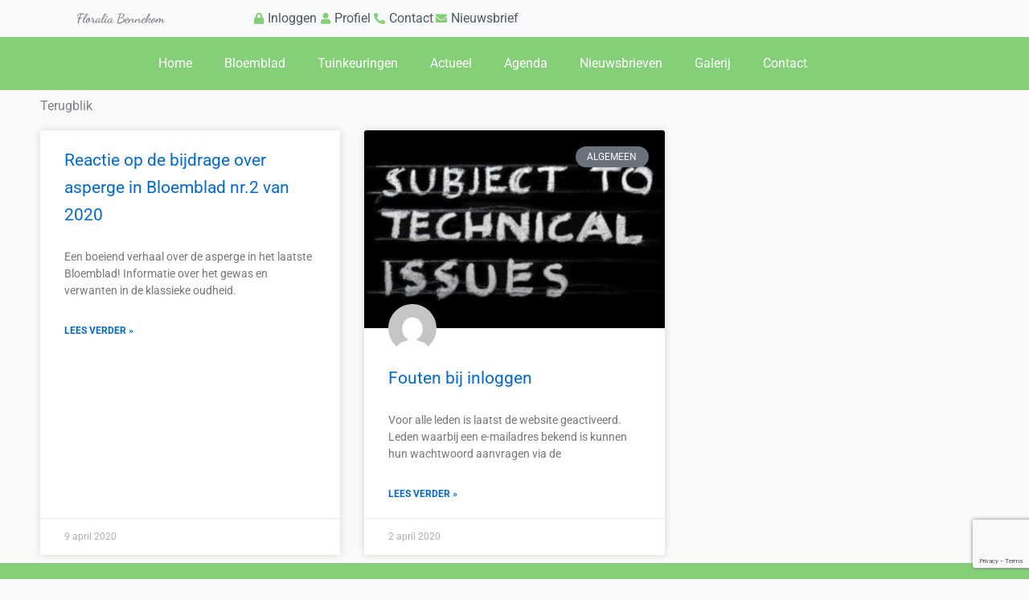

--- FILE ---
content_type: text/html; charset=utf-8
request_url: https://www.google.com/recaptcha/api2/anchor?ar=1&k=6LfxfvwpAAAAAHHPCNlxK1FpILLbCIP32xdHlwUL&co=aHR0cHM6Ly93d3cuZmxvcmFsaWEtYmVubmVrb20ubmw6NDQz&hl=en&v=PoyoqOPhxBO7pBk68S4YbpHZ&size=invisible&anchor-ms=20000&execute-ms=30000&cb=u4cmcutv9r2i
body_size: 48543
content:
<!DOCTYPE HTML><html dir="ltr" lang="en"><head><meta http-equiv="Content-Type" content="text/html; charset=UTF-8">
<meta http-equiv="X-UA-Compatible" content="IE=edge">
<title>reCAPTCHA</title>
<style type="text/css">
/* cyrillic-ext */
@font-face {
  font-family: 'Roboto';
  font-style: normal;
  font-weight: 400;
  font-stretch: 100%;
  src: url(//fonts.gstatic.com/s/roboto/v48/KFO7CnqEu92Fr1ME7kSn66aGLdTylUAMa3GUBHMdazTgWw.woff2) format('woff2');
  unicode-range: U+0460-052F, U+1C80-1C8A, U+20B4, U+2DE0-2DFF, U+A640-A69F, U+FE2E-FE2F;
}
/* cyrillic */
@font-face {
  font-family: 'Roboto';
  font-style: normal;
  font-weight: 400;
  font-stretch: 100%;
  src: url(//fonts.gstatic.com/s/roboto/v48/KFO7CnqEu92Fr1ME7kSn66aGLdTylUAMa3iUBHMdazTgWw.woff2) format('woff2');
  unicode-range: U+0301, U+0400-045F, U+0490-0491, U+04B0-04B1, U+2116;
}
/* greek-ext */
@font-face {
  font-family: 'Roboto';
  font-style: normal;
  font-weight: 400;
  font-stretch: 100%;
  src: url(//fonts.gstatic.com/s/roboto/v48/KFO7CnqEu92Fr1ME7kSn66aGLdTylUAMa3CUBHMdazTgWw.woff2) format('woff2');
  unicode-range: U+1F00-1FFF;
}
/* greek */
@font-face {
  font-family: 'Roboto';
  font-style: normal;
  font-weight: 400;
  font-stretch: 100%;
  src: url(//fonts.gstatic.com/s/roboto/v48/KFO7CnqEu92Fr1ME7kSn66aGLdTylUAMa3-UBHMdazTgWw.woff2) format('woff2');
  unicode-range: U+0370-0377, U+037A-037F, U+0384-038A, U+038C, U+038E-03A1, U+03A3-03FF;
}
/* math */
@font-face {
  font-family: 'Roboto';
  font-style: normal;
  font-weight: 400;
  font-stretch: 100%;
  src: url(//fonts.gstatic.com/s/roboto/v48/KFO7CnqEu92Fr1ME7kSn66aGLdTylUAMawCUBHMdazTgWw.woff2) format('woff2');
  unicode-range: U+0302-0303, U+0305, U+0307-0308, U+0310, U+0312, U+0315, U+031A, U+0326-0327, U+032C, U+032F-0330, U+0332-0333, U+0338, U+033A, U+0346, U+034D, U+0391-03A1, U+03A3-03A9, U+03B1-03C9, U+03D1, U+03D5-03D6, U+03F0-03F1, U+03F4-03F5, U+2016-2017, U+2034-2038, U+203C, U+2040, U+2043, U+2047, U+2050, U+2057, U+205F, U+2070-2071, U+2074-208E, U+2090-209C, U+20D0-20DC, U+20E1, U+20E5-20EF, U+2100-2112, U+2114-2115, U+2117-2121, U+2123-214F, U+2190, U+2192, U+2194-21AE, U+21B0-21E5, U+21F1-21F2, U+21F4-2211, U+2213-2214, U+2216-22FF, U+2308-230B, U+2310, U+2319, U+231C-2321, U+2336-237A, U+237C, U+2395, U+239B-23B7, U+23D0, U+23DC-23E1, U+2474-2475, U+25AF, U+25B3, U+25B7, U+25BD, U+25C1, U+25CA, U+25CC, U+25FB, U+266D-266F, U+27C0-27FF, U+2900-2AFF, U+2B0E-2B11, U+2B30-2B4C, U+2BFE, U+3030, U+FF5B, U+FF5D, U+1D400-1D7FF, U+1EE00-1EEFF;
}
/* symbols */
@font-face {
  font-family: 'Roboto';
  font-style: normal;
  font-weight: 400;
  font-stretch: 100%;
  src: url(//fonts.gstatic.com/s/roboto/v48/KFO7CnqEu92Fr1ME7kSn66aGLdTylUAMaxKUBHMdazTgWw.woff2) format('woff2');
  unicode-range: U+0001-000C, U+000E-001F, U+007F-009F, U+20DD-20E0, U+20E2-20E4, U+2150-218F, U+2190, U+2192, U+2194-2199, U+21AF, U+21E6-21F0, U+21F3, U+2218-2219, U+2299, U+22C4-22C6, U+2300-243F, U+2440-244A, U+2460-24FF, U+25A0-27BF, U+2800-28FF, U+2921-2922, U+2981, U+29BF, U+29EB, U+2B00-2BFF, U+4DC0-4DFF, U+FFF9-FFFB, U+10140-1018E, U+10190-1019C, U+101A0, U+101D0-101FD, U+102E0-102FB, U+10E60-10E7E, U+1D2C0-1D2D3, U+1D2E0-1D37F, U+1F000-1F0FF, U+1F100-1F1AD, U+1F1E6-1F1FF, U+1F30D-1F30F, U+1F315, U+1F31C, U+1F31E, U+1F320-1F32C, U+1F336, U+1F378, U+1F37D, U+1F382, U+1F393-1F39F, U+1F3A7-1F3A8, U+1F3AC-1F3AF, U+1F3C2, U+1F3C4-1F3C6, U+1F3CA-1F3CE, U+1F3D4-1F3E0, U+1F3ED, U+1F3F1-1F3F3, U+1F3F5-1F3F7, U+1F408, U+1F415, U+1F41F, U+1F426, U+1F43F, U+1F441-1F442, U+1F444, U+1F446-1F449, U+1F44C-1F44E, U+1F453, U+1F46A, U+1F47D, U+1F4A3, U+1F4B0, U+1F4B3, U+1F4B9, U+1F4BB, U+1F4BF, U+1F4C8-1F4CB, U+1F4D6, U+1F4DA, U+1F4DF, U+1F4E3-1F4E6, U+1F4EA-1F4ED, U+1F4F7, U+1F4F9-1F4FB, U+1F4FD-1F4FE, U+1F503, U+1F507-1F50B, U+1F50D, U+1F512-1F513, U+1F53E-1F54A, U+1F54F-1F5FA, U+1F610, U+1F650-1F67F, U+1F687, U+1F68D, U+1F691, U+1F694, U+1F698, U+1F6AD, U+1F6B2, U+1F6B9-1F6BA, U+1F6BC, U+1F6C6-1F6CF, U+1F6D3-1F6D7, U+1F6E0-1F6EA, U+1F6F0-1F6F3, U+1F6F7-1F6FC, U+1F700-1F7FF, U+1F800-1F80B, U+1F810-1F847, U+1F850-1F859, U+1F860-1F887, U+1F890-1F8AD, U+1F8B0-1F8BB, U+1F8C0-1F8C1, U+1F900-1F90B, U+1F93B, U+1F946, U+1F984, U+1F996, U+1F9E9, U+1FA00-1FA6F, U+1FA70-1FA7C, U+1FA80-1FA89, U+1FA8F-1FAC6, U+1FACE-1FADC, U+1FADF-1FAE9, U+1FAF0-1FAF8, U+1FB00-1FBFF;
}
/* vietnamese */
@font-face {
  font-family: 'Roboto';
  font-style: normal;
  font-weight: 400;
  font-stretch: 100%;
  src: url(//fonts.gstatic.com/s/roboto/v48/KFO7CnqEu92Fr1ME7kSn66aGLdTylUAMa3OUBHMdazTgWw.woff2) format('woff2');
  unicode-range: U+0102-0103, U+0110-0111, U+0128-0129, U+0168-0169, U+01A0-01A1, U+01AF-01B0, U+0300-0301, U+0303-0304, U+0308-0309, U+0323, U+0329, U+1EA0-1EF9, U+20AB;
}
/* latin-ext */
@font-face {
  font-family: 'Roboto';
  font-style: normal;
  font-weight: 400;
  font-stretch: 100%;
  src: url(//fonts.gstatic.com/s/roboto/v48/KFO7CnqEu92Fr1ME7kSn66aGLdTylUAMa3KUBHMdazTgWw.woff2) format('woff2');
  unicode-range: U+0100-02BA, U+02BD-02C5, U+02C7-02CC, U+02CE-02D7, U+02DD-02FF, U+0304, U+0308, U+0329, U+1D00-1DBF, U+1E00-1E9F, U+1EF2-1EFF, U+2020, U+20A0-20AB, U+20AD-20C0, U+2113, U+2C60-2C7F, U+A720-A7FF;
}
/* latin */
@font-face {
  font-family: 'Roboto';
  font-style: normal;
  font-weight: 400;
  font-stretch: 100%;
  src: url(//fonts.gstatic.com/s/roboto/v48/KFO7CnqEu92Fr1ME7kSn66aGLdTylUAMa3yUBHMdazQ.woff2) format('woff2');
  unicode-range: U+0000-00FF, U+0131, U+0152-0153, U+02BB-02BC, U+02C6, U+02DA, U+02DC, U+0304, U+0308, U+0329, U+2000-206F, U+20AC, U+2122, U+2191, U+2193, U+2212, U+2215, U+FEFF, U+FFFD;
}
/* cyrillic-ext */
@font-face {
  font-family: 'Roboto';
  font-style: normal;
  font-weight: 500;
  font-stretch: 100%;
  src: url(//fonts.gstatic.com/s/roboto/v48/KFO7CnqEu92Fr1ME7kSn66aGLdTylUAMa3GUBHMdazTgWw.woff2) format('woff2');
  unicode-range: U+0460-052F, U+1C80-1C8A, U+20B4, U+2DE0-2DFF, U+A640-A69F, U+FE2E-FE2F;
}
/* cyrillic */
@font-face {
  font-family: 'Roboto';
  font-style: normal;
  font-weight: 500;
  font-stretch: 100%;
  src: url(//fonts.gstatic.com/s/roboto/v48/KFO7CnqEu92Fr1ME7kSn66aGLdTylUAMa3iUBHMdazTgWw.woff2) format('woff2');
  unicode-range: U+0301, U+0400-045F, U+0490-0491, U+04B0-04B1, U+2116;
}
/* greek-ext */
@font-face {
  font-family: 'Roboto';
  font-style: normal;
  font-weight: 500;
  font-stretch: 100%;
  src: url(//fonts.gstatic.com/s/roboto/v48/KFO7CnqEu92Fr1ME7kSn66aGLdTylUAMa3CUBHMdazTgWw.woff2) format('woff2');
  unicode-range: U+1F00-1FFF;
}
/* greek */
@font-face {
  font-family: 'Roboto';
  font-style: normal;
  font-weight: 500;
  font-stretch: 100%;
  src: url(//fonts.gstatic.com/s/roboto/v48/KFO7CnqEu92Fr1ME7kSn66aGLdTylUAMa3-UBHMdazTgWw.woff2) format('woff2');
  unicode-range: U+0370-0377, U+037A-037F, U+0384-038A, U+038C, U+038E-03A1, U+03A3-03FF;
}
/* math */
@font-face {
  font-family: 'Roboto';
  font-style: normal;
  font-weight: 500;
  font-stretch: 100%;
  src: url(//fonts.gstatic.com/s/roboto/v48/KFO7CnqEu92Fr1ME7kSn66aGLdTylUAMawCUBHMdazTgWw.woff2) format('woff2');
  unicode-range: U+0302-0303, U+0305, U+0307-0308, U+0310, U+0312, U+0315, U+031A, U+0326-0327, U+032C, U+032F-0330, U+0332-0333, U+0338, U+033A, U+0346, U+034D, U+0391-03A1, U+03A3-03A9, U+03B1-03C9, U+03D1, U+03D5-03D6, U+03F0-03F1, U+03F4-03F5, U+2016-2017, U+2034-2038, U+203C, U+2040, U+2043, U+2047, U+2050, U+2057, U+205F, U+2070-2071, U+2074-208E, U+2090-209C, U+20D0-20DC, U+20E1, U+20E5-20EF, U+2100-2112, U+2114-2115, U+2117-2121, U+2123-214F, U+2190, U+2192, U+2194-21AE, U+21B0-21E5, U+21F1-21F2, U+21F4-2211, U+2213-2214, U+2216-22FF, U+2308-230B, U+2310, U+2319, U+231C-2321, U+2336-237A, U+237C, U+2395, U+239B-23B7, U+23D0, U+23DC-23E1, U+2474-2475, U+25AF, U+25B3, U+25B7, U+25BD, U+25C1, U+25CA, U+25CC, U+25FB, U+266D-266F, U+27C0-27FF, U+2900-2AFF, U+2B0E-2B11, U+2B30-2B4C, U+2BFE, U+3030, U+FF5B, U+FF5D, U+1D400-1D7FF, U+1EE00-1EEFF;
}
/* symbols */
@font-face {
  font-family: 'Roboto';
  font-style: normal;
  font-weight: 500;
  font-stretch: 100%;
  src: url(//fonts.gstatic.com/s/roboto/v48/KFO7CnqEu92Fr1ME7kSn66aGLdTylUAMaxKUBHMdazTgWw.woff2) format('woff2');
  unicode-range: U+0001-000C, U+000E-001F, U+007F-009F, U+20DD-20E0, U+20E2-20E4, U+2150-218F, U+2190, U+2192, U+2194-2199, U+21AF, U+21E6-21F0, U+21F3, U+2218-2219, U+2299, U+22C4-22C6, U+2300-243F, U+2440-244A, U+2460-24FF, U+25A0-27BF, U+2800-28FF, U+2921-2922, U+2981, U+29BF, U+29EB, U+2B00-2BFF, U+4DC0-4DFF, U+FFF9-FFFB, U+10140-1018E, U+10190-1019C, U+101A0, U+101D0-101FD, U+102E0-102FB, U+10E60-10E7E, U+1D2C0-1D2D3, U+1D2E0-1D37F, U+1F000-1F0FF, U+1F100-1F1AD, U+1F1E6-1F1FF, U+1F30D-1F30F, U+1F315, U+1F31C, U+1F31E, U+1F320-1F32C, U+1F336, U+1F378, U+1F37D, U+1F382, U+1F393-1F39F, U+1F3A7-1F3A8, U+1F3AC-1F3AF, U+1F3C2, U+1F3C4-1F3C6, U+1F3CA-1F3CE, U+1F3D4-1F3E0, U+1F3ED, U+1F3F1-1F3F3, U+1F3F5-1F3F7, U+1F408, U+1F415, U+1F41F, U+1F426, U+1F43F, U+1F441-1F442, U+1F444, U+1F446-1F449, U+1F44C-1F44E, U+1F453, U+1F46A, U+1F47D, U+1F4A3, U+1F4B0, U+1F4B3, U+1F4B9, U+1F4BB, U+1F4BF, U+1F4C8-1F4CB, U+1F4D6, U+1F4DA, U+1F4DF, U+1F4E3-1F4E6, U+1F4EA-1F4ED, U+1F4F7, U+1F4F9-1F4FB, U+1F4FD-1F4FE, U+1F503, U+1F507-1F50B, U+1F50D, U+1F512-1F513, U+1F53E-1F54A, U+1F54F-1F5FA, U+1F610, U+1F650-1F67F, U+1F687, U+1F68D, U+1F691, U+1F694, U+1F698, U+1F6AD, U+1F6B2, U+1F6B9-1F6BA, U+1F6BC, U+1F6C6-1F6CF, U+1F6D3-1F6D7, U+1F6E0-1F6EA, U+1F6F0-1F6F3, U+1F6F7-1F6FC, U+1F700-1F7FF, U+1F800-1F80B, U+1F810-1F847, U+1F850-1F859, U+1F860-1F887, U+1F890-1F8AD, U+1F8B0-1F8BB, U+1F8C0-1F8C1, U+1F900-1F90B, U+1F93B, U+1F946, U+1F984, U+1F996, U+1F9E9, U+1FA00-1FA6F, U+1FA70-1FA7C, U+1FA80-1FA89, U+1FA8F-1FAC6, U+1FACE-1FADC, U+1FADF-1FAE9, U+1FAF0-1FAF8, U+1FB00-1FBFF;
}
/* vietnamese */
@font-face {
  font-family: 'Roboto';
  font-style: normal;
  font-weight: 500;
  font-stretch: 100%;
  src: url(//fonts.gstatic.com/s/roboto/v48/KFO7CnqEu92Fr1ME7kSn66aGLdTylUAMa3OUBHMdazTgWw.woff2) format('woff2');
  unicode-range: U+0102-0103, U+0110-0111, U+0128-0129, U+0168-0169, U+01A0-01A1, U+01AF-01B0, U+0300-0301, U+0303-0304, U+0308-0309, U+0323, U+0329, U+1EA0-1EF9, U+20AB;
}
/* latin-ext */
@font-face {
  font-family: 'Roboto';
  font-style: normal;
  font-weight: 500;
  font-stretch: 100%;
  src: url(//fonts.gstatic.com/s/roboto/v48/KFO7CnqEu92Fr1ME7kSn66aGLdTylUAMa3KUBHMdazTgWw.woff2) format('woff2');
  unicode-range: U+0100-02BA, U+02BD-02C5, U+02C7-02CC, U+02CE-02D7, U+02DD-02FF, U+0304, U+0308, U+0329, U+1D00-1DBF, U+1E00-1E9F, U+1EF2-1EFF, U+2020, U+20A0-20AB, U+20AD-20C0, U+2113, U+2C60-2C7F, U+A720-A7FF;
}
/* latin */
@font-face {
  font-family: 'Roboto';
  font-style: normal;
  font-weight: 500;
  font-stretch: 100%;
  src: url(//fonts.gstatic.com/s/roboto/v48/KFO7CnqEu92Fr1ME7kSn66aGLdTylUAMa3yUBHMdazQ.woff2) format('woff2');
  unicode-range: U+0000-00FF, U+0131, U+0152-0153, U+02BB-02BC, U+02C6, U+02DA, U+02DC, U+0304, U+0308, U+0329, U+2000-206F, U+20AC, U+2122, U+2191, U+2193, U+2212, U+2215, U+FEFF, U+FFFD;
}
/* cyrillic-ext */
@font-face {
  font-family: 'Roboto';
  font-style: normal;
  font-weight: 900;
  font-stretch: 100%;
  src: url(//fonts.gstatic.com/s/roboto/v48/KFO7CnqEu92Fr1ME7kSn66aGLdTylUAMa3GUBHMdazTgWw.woff2) format('woff2');
  unicode-range: U+0460-052F, U+1C80-1C8A, U+20B4, U+2DE0-2DFF, U+A640-A69F, U+FE2E-FE2F;
}
/* cyrillic */
@font-face {
  font-family: 'Roboto';
  font-style: normal;
  font-weight: 900;
  font-stretch: 100%;
  src: url(//fonts.gstatic.com/s/roboto/v48/KFO7CnqEu92Fr1ME7kSn66aGLdTylUAMa3iUBHMdazTgWw.woff2) format('woff2');
  unicode-range: U+0301, U+0400-045F, U+0490-0491, U+04B0-04B1, U+2116;
}
/* greek-ext */
@font-face {
  font-family: 'Roboto';
  font-style: normal;
  font-weight: 900;
  font-stretch: 100%;
  src: url(//fonts.gstatic.com/s/roboto/v48/KFO7CnqEu92Fr1ME7kSn66aGLdTylUAMa3CUBHMdazTgWw.woff2) format('woff2');
  unicode-range: U+1F00-1FFF;
}
/* greek */
@font-face {
  font-family: 'Roboto';
  font-style: normal;
  font-weight: 900;
  font-stretch: 100%;
  src: url(//fonts.gstatic.com/s/roboto/v48/KFO7CnqEu92Fr1ME7kSn66aGLdTylUAMa3-UBHMdazTgWw.woff2) format('woff2');
  unicode-range: U+0370-0377, U+037A-037F, U+0384-038A, U+038C, U+038E-03A1, U+03A3-03FF;
}
/* math */
@font-face {
  font-family: 'Roboto';
  font-style: normal;
  font-weight: 900;
  font-stretch: 100%;
  src: url(//fonts.gstatic.com/s/roboto/v48/KFO7CnqEu92Fr1ME7kSn66aGLdTylUAMawCUBHMdazTgWw.woff2) format('woff2');
  unicode-range: U+0302-0303, U+0305, U+0307-0308, U+0310, U+0312, U+0315, U+031A, U+0326-0327, U+032C, U+032F-0330, U+0332-0333, U+0338, U+033A, U+0346, U+034D, U+0391-03A1, U+03A3-03A9, U+03B1-03C9, U+03D1, U+03D5-03D6, U+03F0-03F1, U+03F4-03F5, U+2016-2017, U+2034-2038, U+203C, U+2040, U+2043, U+2047, U+2050, U+2057, U+205F, U+2070-2071, U+2074-208E, U+2090-209C, U+20D0-20DC, U+20E1, U+20E5-20EF, U+2100-2112, U+2114-2115, U+2117-2121, U+2123-214F, U+2190, U+2192, U+2194-21AE, U+21B0-21E5, U+21F1-21F2, U+21F4-2211, U+2213-2214, U+2216-22FF, U+2308-230B, U+2310, U+2319, U+231C-2321, U+2336-237A, U+237C, U+2395, U+239B-23B7, U+23D0, U+23DC-23E1, U+2474-2475, U+25AF, U+25B3, U+25B7, U+25BD, U+25C1, U+25CA, U+25CC, U+25FB, U+266D-266F, U+27C0-27FF, U+2900-2AFF, U+2B0E-2B11, U+2B30-2B4C, U+2BFE, U+3030, U+FF5B, U+FF5D, U+1D400-1D7FF, U+1EE00-1EEFF;
}
/* symbols */
@font-face {
  font-family: 'Roboto';
  font-style: normal;
  font-weight: 900;
  font-stretch: 100%;
  src: url(//fonts.gstatic.com/s/roboto/v48/KFO7CnqEu92Fr1ME7kSn66aGLdTylUAMaxKUBHMdazTgWw.woff2) format('woff2');
  unicode-range: U+0001-000C, U+000E-001F, U+007F-009F, U+20DD-20E0, U+20E2-20E4, U+2150-218F, U+2190, U+2192, U+2194-2199, U+21AF, U+21E6-21F0, U+21F3, U+2218-2219, U+2299, U+22C4-22C6, U+2300-243F, U+2440-244A, U+2460-24FF, U+25A0-27BF, U+2800-28FF, U+2921-2922, U+2981, U+29BF, U+29EB, U+2B00-2BFF, U+4DC0-4DFF, U+FFF9-FFFB, U+10140-1018E, U+10190-1019C, U+101A0, U+101D0-101FD, U+102E0-102FB, U+10E60-10E7E, U+1D2C0-1D2D3, U+1D2E0-1D37F, U+1F000-1F0FF, U+1F100-1F1AD, U+1F1E6-1F1FF, U+1F30D-1F30F, U+1F315, U+1F31C, U+1F31E, U+1F320-1F32C, U+1F336, U+1F378, U+1F37D, U+1F382, U+1F393-1F39F, U+1F3A7-1F3A8, U+1F3AC-1F3AF, U+1F3C2, U+1F3C4-1F3C6, U+1F3CA-1F3CE, U+1F3D4-1F3E0, U+1F3ED, U+1F3F1-1F3F3, U+1F3F5-1F3F7, U+1F408, U+1F415, U+1F41F, U+1F426, U+1F43F, U+1F441-1F442, U+1F444, U+1F446-1F449, U+1F44C-1F44E, U+1F453, U+1F46A, U+1F47D, U+1F4A3, U+1F4B0, U+1F4B3, U+1F4B9, U+1F4BB, U+1F4BF, U+1F4C8-1F4CB, U+1F4D6, U+1F4DA, U+1F4DF, U+1F4E3-1F4E6, U+1F4EA-1F4ED, U+1F4F7, U+1F4F9-1F4FB, U+1F4FD-1F4FE, U+1F503, U+1F507-1F50B, U+1F50D, U+1F512-1F513, U+1F53E-1F54A, U+1F54F-1F5FA, U+1F610, U+1F650-1F67F, U+1F687, U+1F68D, U+1F691, U+1F694, U+1F698, U+1F6AD, U+1F6B2, U+1F6B9-1F6BA, U+1F6BC, U+1F6C6-1F6CF, U+1F6D3-1F6D7, U+1F6E0-1F6EA, U+1F6F0-1F6F3, U+1F6F7-1F6FC, U+1F700-1F7FF, U+1F800-1F80B, U+1F810-1F847, U+1F850-1F859, U+1F860-1F887, U+1F890-1F8AD, U+1F8B0-1F8BB, U+1F8C0-1F8C1, U+1F900-1F90B, U+1F93B, U+1F946, U+1F984, U+1F996, U+1F9E9, U+1FA00-1FA6F, U+1FA70-1FA7C, U+1FA80-1FA89, U+1FA8F-1FAC6, U+1FACE-1FADC, U+1FADF-1FAE9, U+1FAF0-1FAF8, U+1FB00-1FBFF;
}
/* vietnamese */
@font-face {
  font-family: 'Roboto';
  font-style: normal;
  font-weight: 900;
  font-stretch: 100%;
  src: url(//fonts.gstatic.com/s/roboto/v48/KFO7CnqEu92Fr1ME7kSn66aGLdTylUAMa3OUBHMdazTgWw.woff2) format('woff2');
  unicode-range: U+0102-0103, U+0110-0111, U+0128-0129, U+0168-0169, U+01A0-01A1, U+01AF-01B0, U+0300-0301, U+0303-0304, U+0308-0309, U+0323, U+0329, U+1EA0-1EF9, U+20AB;
}
/* latin-ext */
@font-face {
  font-family: 'Roboto';
  font-style: normal;
  font-weight: 900;
  font-stretch: 100%;
  src: url(//fonts.gstatic.com/s/roboto/v48/KFO7CnqEu92Fr1ME7kSn66aGLdTylUAMa3KUBHMdazTgWw.woff2) format('woff2');
  unicode-range: U+0100-02BA, U+02BD-02C5, U+02C7-02CC, U+02CE-02D7, U+02DD-02FF, U+0304, U+0308, U+0329, U+1D00-1DBF, U+1E00-1E9F, U+1EF2-1EFF, U+2020, U+20A0-20AB, U+20AD-20C0, U+2113, U+2C60-2C7F, U+A720-A7FF;
}
/* latin */
@font-face {
  font-family: 'Roboto';
  font-style: normal;
  font-weight: 900;
  font-stretch: 100%;
  src: url(//fonts.gstatic.com/s/roboto/v48/KFO7CnqEu92Fr1ME7kSn66aGLdTylUAMa3yUBHMdazQ.woff2) format('woff2');
  unicode-range: U+0000-00FF, U+0131, U+0152-0153, U+02BB-02BC, U+02C6, U+02DA, U+02DC, U+0304, U+0308, U+0329, U+2000-206F, U+20AC, U+2122, U+2191, U+2193, U+2212, U+2215, U+FEFF, U+FFFD;
}

</style>
<link rel="stylesheet" type="text/css" href="https://www.gstatic.com/recaptcha/releases/PoyoqOPhxBO7pBk68S4YbpHZ/styles__ltr.css">
<script nonce="LqfqqKed_kwwXGvcULUFMA" type="text/javascript">window['__recaptcha_api'] = 'https://www.google.com/recaptcha/api2/';</script>
<script type="text/javascript" src="https://www.gstatic.com/recaptcha/releases/PoyoqOPhxBO7pBk68S4YbpHZ/recaptcha__en.js" nonce="LqfqqKed_kwwXGvcULUFMA">
      
    </script></head>
<body><div id="rc-anchor-alert" class="rc-anchor-alert"></div>
<input type="hidden" id="recaptcha-token" value="[base64]">
<script type="text/javascript" nonce="LqfqqKed_kwwXGvcULUFMA">
      recaptcha.anchor.Main.init("[\x22ainput\x22,[\x22bgdata\x22,\x22\x22,\[base64]/[base64]/[base64]/ZyhXLGgpOnEoW04sMjEsbF0sVywwKSxoKSxmYWxzZSxmYWxzZSl9Y2F0Y2goayl7RygzNTgsVyk/[base64]/[base64]/[base64]/[base64]/[base64]/[base64]/[base64]/bmV3IEJbT10oRFswXSk6dz09Mj9uZXcgQltPXShEWzBdLERbMV0pOnc9PTM/bmV3IEJbT10oRFswXSxEWzFdLERbMl0pOnc9PTQ/[base64]/[base64]/[base64]/[base64]/[base64]\\u003d\x22,\[base64]\\u003d\x22,\[base64]/Dt8Ouw4TDp8Kpw67DjjkLO0kwO8OvYSDDjjDCnmEaQlAbaMOCw5XDtMKTY8K+w4ULE8KVPcKZwqAjwqslfMKBw7wewp7CrFEGQXMpwpXCrXzDn8KAJXjCl8KUwqE5wq/CuR/[base64]/DhQhqL0jCnW/[base64]/[base64]/SsKkwqLCssOmwoNCccOcJWwgwp/CtxNvQsKDwprCtkkKZBhZw5/DmMO1OcOtw5HClyhKAsKEG1XCvGDCjHYyw580PcOddMONw4rCvRTDq1E3PMOXwoxGfsKvw7zDm8K6wphLEzITwoTCpsOicQ5TEwbDlD9FVMOwR8K0EQx4w4zDhS/DgcK6fcK2UsKTKsOXe8ONJsOxwpcTwqRTFijDuFQyHl/DoBPDqzQJwqEeKR9oByFVFCHCiMK/UsOPGsKdw5TDlCDCpirCr8OZwpjDgVlyw6LCqsOJw6gGD8KuZsO7woXCo3bCk0rCiwcbUsKdWGPDkThJNcKZw5s7w7Z4ScK6UAItw5jCkTY0bzI2w7XDs8K0OxrCicOJw57DvcO4w68NLVRFwq/CuMKww7ECIcKRw4rDtMKFD8KLw6vCpcK1wqHDqxAAHcKbwodCw5ZNYcKAwoPCv8OVOSDCqsKUSyvCqMOwIDzCtcOjwqPClm/Cpz7DqsOEw55fw7nCmsKpC2/[base64]/CtDtDw57Cg0rDlGzDphBdw5YBw7/DnzxKdVDDvm7DgsKvw5tZwqBjRsOtwpLDuWbDvsOPwolWw5fDjsO8w5PCnzjDkMKGw78AUMK7RwXClsOkw4lRbWVew6YLYcOgwqjCnlDDk8OUw6XCtB7CksOqUXnDi1bClhTCmTZAEsK5acKVYMKib8K1w7NCd8KcTmVhwoJ/HcKOw7bDmz86M1luX1c0w6LDrsKTw5cUTsOFFT02TzBQcsKXI31hBBRrMCdVwqEbRcOaw4kgwovCpMO7wppQXQJwPsKjw6Z1wojDpMOAe8OQe8Orw5/[base64]/DuiTDvEjDozPDs2I2wrbCksK8eMKvwqNgwrl/wp3Dv8KtF1YKJCVHwrXDssKsw64DwrDCgWrCvTULAhnCocOZaEPDscK9Px/[base64]/DgGQnwo/Ds8OrwqBSwoDDq8OAw64kS8OkwqTDpiUHTsKXHsOGOSc/w79WVRjDl8KWWsKRw7cvTcOQaGHCkhPCs8Ojwr/DgsKcwoMpe8K3bMKlwpPDrcKbw7Jjw73CuBjCrcO+woQtSBZwPx46wqjCq8KCY8KaVMKpImzCizrCpMKqw6kTwrMoD8O8ETdsw7zCrsOvTytPcynCo8KtOkHDtk9JacOeHcKYfgIowpvDgcOYwrHCuhsdfsOuw7/DncKawqUQwo9yw59cw6TCk8OFWsOnZsO0w50TwqYcUsKrJ0QFw7rCniMWw5LCgRI7w6zDgQ/Ctgoaw5bCqMKiwqZtITzCpcODwqEaB8ODcMKOw7UlNsOvGU55VnDDlsKTR8O7A8O3MFFCUsOiAMKrQkt/BC3Dt8K0w51jTsKYQ1cNFEF0w7vCj8O2dGXDgQvDiSrDgwvClMK1woMWMsKKwoTCrxXDgMONbwnCoFlBD1N9csKdN8KeUgTDmm12w6gGFQbDjsKdw7zDlMOqASskw5XCqUttTSzCoMKxwozCtsOYw67DosKSw7PDvcObwoR2Q0fCssKbFyMiF8OMw4QGw7/Du8O/w7LDg27Du8K6w6PCrcK8wrs4SMK7Ln/Dn8KhQ8KWYMO1wq/[base64]/CklMsBjNlH8Ove3PCjcKDHxfDksK1w4zDs8K9w4HCq8O+ScOrw5rDiMOqdsKuQcKAwpEILWvCuSdtTcKhwqTDosKsXsOYdcO8w6UiIGPCpj7DsBhuAi1dWiUqP3NPwo0Cw71OwoPCq8K7a8K1w4/DuRpOHXEpf8KuaWbDgcKGw7XDnMKaeHrChsOcKn3DlsKsBHTDlRBBwqjCiUsSwprDtRxBBQ3Du8O8N2wpNnJnwp3Csh19DiphwodxaMKAw7cteMO2w5g9w4Eke8OOwozDoHBBwpnDs3PCqcOXaV/DjMKSVMOifcKVwqPDicKqNTsvw7bDnhpVAMKJwqhVNAjDlFQjw6FSGWp3wqfCm3tCw7TDscOcUsOywrnCji7CvloZw5LCkylqfGVVB3XClx5DDsKPdifDicKjwqt8SnJOwrshwogsJG3CiMKMVEBqGVkRwo3ClMO9ECjCpFjDun9EScOGTcKowoIwwr/[base64]/[base64]/DjlfDkMO8w47DkcKQw4djPirDqMKOw4PDi8OnZj9rBkjDs8KTw4wWU8K2Z8Oawql1JMK7w6dlw4XCvMODw5XCnMOBw4zCrCDDizPDtAPDicOCQMOKZsOOWcKuwozDs8Oxc2PCoH9BwoUIwqo8w6XCm8KTwod2wqXCrHUGRnQ9wrU+w43DqR3CiUBkwrPCgwRpIF/[base64]/DssKzwpMeYsOqwqLDmykhfMOMQsKEwoTCqsKXMSHCiMKJBMKow4HDtA/CgjvDtMOQNSpcwqXDkMO3Rz5Rw69gwqo7PsOMwrduEMOfwofDoRfCphcaIcKVwrzCqwthwrzDvQdnw6Vzw4IKw5IiLmHDsRrCvkrDg8ORdsO2FMKfwp/ClcKywrcVwonDqcKYFMOXw4NHw7xsVA05CTYew4bCp8KsDB3Dv8KsW8KIKMKdI1PCiMOzw5jDj1Auew/[base64]/ZcOMw7Z2LCTCl8KYW8OETMK8w7XDl8ORwoHDkmbDgwIIPcOyaFLDlsKhw6kgwo/CqsKSwoXCoRcNw6gNwrzCtGbDhDlzOypYG8O6wpbDmcObKcOfYMOQbMO7dj5wfwBPI8K8wrhnZAjDrcKtw6LCqSYWw5fCswpOCMKSGh/DqcKNwpbDjcObWQdQJ8KPayTCrSYdw7nCtMK1BcOQw5DDrybDvjzDgGnDlw/CtcOmw47DlsKuw5grw7rDiUjDkMKJIQQtw7YBwpXDpcOPwqPCgcOFwqpmwp7Du8O7KFfCjn7CqUk8N8OeWcO8OVF8Py7Dq0M3w5UYwoDDkHgswqE/w49kLh/DksKwwp/DlcOgRcO9HcOySl/DoHzCs2XCh8KFClTCnMKoER4hwrnDomvCmcKJwrzDgHbCrjw5w6h0FMOKSHUGwp58PTrDn8KSwroyw7oJUBfDiVl9woICwqLDj3TDlsKkw7ZTLgLDhxzCqcOmJMOEw6VJw6gaI8Kzw6jCh1PCuR/DrsORb8OPS2jDvTQpOMOhYw4Fw47Ct8O+STzDhcKRw4QcdC3DpcOvw7nDhMO5w6QMH1fCshLCiMKwNzBNFcO/OMK7w43DtsKxGFY6wr4Hw47CnsOKdcKpR8K0wo0hcCvDrWYZR8OFw5Zyw4XDj8OpasKewp/[base64]/DgmwWZsKvwq0LwoPClH3DlX3CvMO0wr/DhBfCjMKtw7jCtMKJUWgQLsKbwqjDqMOaWk3ChSvCh8KGBHzCucK9CcOUw6bDn27DsMONw6/Cphdbw4Ubw6LCgcOnwq7CjmhVfWjDt1jDoMKzesKqJS1tHxY4XMKiwowRwpXClnopw6cIwpsdaRImw6EMB1jCrG7DqkM+w6hFwqPCrcO+X8OgBiYrwpDCi8OmJVl0wrgEw5pkWQHDocOTw7YaXcOgw53DgCN9DsOLwq3Cpm5SwqJfGMOARm3CglnCtcO3w7NQw5/CrcKUwqXCkMKaUC/Dj8KcwpwSNsOaw43DryEMwo0QaAUywr0Dw7/[base64]/DqiNpwpbDnsK8YxPDv0cGDMOvwqvDtXTDhsOSwrVowo1jFGgAKy9Qw7nCjMKvwqIcLT3CvUTDssOtw63DkCvDpcO3IgPDkcKcE8K4YMKwwozCqTbCv8K/[base64]/DsEEtw5Fkw4zDosK+I3QJwqjDoMOpwo/CtwHCiMO9AzBkw7lyTxI1w6vDqTknw41Dw7gvXMKdU1QqwrZNdsO3w7URJMKhwp/DvsKHwoUaw4LCvMOPb8Kyw6/DkMOSE8ONUsKQw7QKwr/DqiNHO0fCl1YjHBrDssK9wp7DgMOfwqjClMOGw4DCj2t7w6PDgcK3wqbDuCMdcMOBQhogZRfDuT/DgUHDs8KTVcO0aBtUIMOLw4ZddcKQKMKvwp4bH8KYw4PDmsO6wpVkXS0AIyp9wpPDjDJZFsKeZA7DusOGagvDkQnCtsKzw4obw4DDnMOtwooDd8Obw54Gwo/CvUnCisOAwoY3OMOafljDiMKWeRsSw7p4S0jDoMKtw5rDqsOewpMEL8KGPhgrw6Y/wq9rw4fDimULKcKiw5HDscOlw4LCn8KRw5LDmAE+w7/Cr8O1w5clOMO/wqkiw5fDvFXDhMKMwqbDsCQ6w49Hw7rCnh7ClMO/woR4VMKhwo7CvMOmKDLCrzccwq/CmFMAKcOqwrNFXxzCjsK3YEzCjMK8bsKvH8OuHMKQeinCg8Ohwo/DjMK/w7LDvnNFw7J/wo5twpswEsK1w70QeX/DjsO7dUDCrx4gFDs/UVbDmcKGw5/DpsKkwrbCrgrDmBtlHBTChWRWFMKVw5/Dt8O+wp7Dv8KsWcO+XQrDjMK8w4xbw7FnAMOcW8OETcKAwpluKDRhNMKuWsO0wqvCtGdiInPDpcOTBAl3QsKhYMO7HQhWZcKfwqRRwrdXE0nCqk4ZwrLDowlRZTh/w4LDvMKewr48IXvDvcOxwok6VwhVw5Utw4VsLsKWaS/Dg8OIwoTClBwMCMOJwo0bwo4HX8OLIcOawoc8EHo8IcK8woTCrRvCjBQxw5dUw4jCrsK5w7duZUrCvm9XwpIFwrXDkcK1YFwUworCmXEcHTEQw77DnMK/NMO8w6bCv8K3w67Dl8Klw7kdwp9kLV9iS8O0wqPDrAUvw7HDk8KKZsOFwp7DhMKTworDs8O1wr7CtMKkwqXClBDDiWzCssKJwoZ1f8K0wrYoMGbDvyMvGD/DkcOvXMONSsOjwqzDgRcZS8KtHzXDpMKufMKnwpw2woFUwpNVBsKJwoh9f8OlehVNw64Ow7/DkGLDnlEfclvCmX3CrABvw5VMw7vCo2BJw5HDhcKjw746VmbCvTfDi8O/cFzDvsONw7dOE8O/w4LCnxM8w6wZwr7Cg8OXw4tRw6NjGX3Cuh4bw4twwpTDlcKFBX7CtVwVJ2LCk8Ouwppxw5jCkh3DqcOyw73CmMKcCl0tw7J7w78jQMOvWsKww5fCu8OiwrXDr8Ogw6cDLVjCn1FxAElsw5x8IMK7w7tewq9Nwo3DiMKqbMOBHTzCg3HDpULCp8KrfEIRwo7CnMOKSl/DsVkQwofCscKkw6fDoHoRwqIjJW7CocOFwpZcwqUuwoMHwrPCjxfDhMOTQArDtVotIh/Dp8O0w5fChsK0Tntnw5nDiMO/wqU9w4kZw5NKISbDvkjChcKVwrjDl8KVw6gGw57Cpm/CmyZ+w6LDi8KrUFpjw549w5XCknsAT8OAU8K4UMOxVMKqwpnDqmPDj8OLw5rDq0k8D8K6AsORHG7DiCVBYcOUdMKkwrrDklwqXmvDr8Oiwq/Dm8KEw5wTOyTDug3CjXksJ3IhwoQLK8Ovw6/CrMKbwqDDh8KRw6vCtMKnaMKbw6g2ccO/KkhFeX3CssKWw4MqwpVbwrdrWcKzworDlSsbwqgGWihOwr5sw6JIOcKJc8Kdw7rCi8Ofwq9lw5HCgsK2wp7Cr8OcahnDnhzDnjIgdBtnBV7CsMOMf8KaZ8OeDMOsbcOwZ8O3d8Oow5HDhQkSSMKaMTkHw7bCqQbCtMO0wr/CkBTDiTYlw6kRwoLCsEcvwpLClMKgwrfDim3Cm1zDjxDCoEsUw43ClG8rFcK2BADDisOzX8Kfw4vCqmlLdcO/ZR3CgzvDoAh8w4Mzw4DCpyrDiHDDulXChFchTcOzLsK0IMO+aG/DjsO1wpRMw5bDi8ObwrzCvcOxw4nCp8OowrXCo8OQw6UWYXxeZFDCpsK7OmsrwoMTw4YCwpLCm1XCgMOAI1vChQjCgXXCvmZ6QAfDvSBybBo0wporw7oTdwfDvMOzw7zDuMOKTRpiw54BI8Kmw4lKwoBRU8K8w7vCgxE7wpxWwq/DuHdRw7tZwojDhT3DuX7CtsOyw4bCkMKkNMO3w7fCjXkjwrkSwqhLwrFhTMO1w5tMC2E2LzrDlWvCkcOhw7rCmT7CncOMPRDDrcOiw67ClMOFwoHCnMOCwqtiwrEIwqcUQzZyw7cNwrY2wrvDg3bCplJcARQswpLDvA4uw7DDmsO4wo/Di0dmaMKKw5MUwrDCucOgZsKHaRTCoGfCiWrCuRcRw7B7wqTDnGNIOcOnV8KlLcKFw4FVI0NkMR3CqsOoQ2dwwozCpVrDvDfDlcOVBcOPwq8xwohpwqc+w7jCrQLCgUNeOgd2amTCmBrDkC/[base64]/CmcKaOUTDqMK+w4IeCzTDq8KQwqzCuHTDtAnDksObX2jDryNINEvDt8OwwofCisKffsObFB1Gwromw6nCkcOow7XDpwARYGY6Dw5rw4xIwolsw7MKXcOWw5JpwqMgwoXClsOGFMKpAStCRD7DjMO7w4oWDMORwo8vWsOqwq5NH8O5VsOccsOXH8K/[base64]/Z8KkWsK5wq8hwqvCgsKOw67Dr2DDusO5YwY/XcK6wovChMOcO8OKw7bCuwAqw5giw4ZkwqPDl0LDrcOJW8O2dcKYXcOHAcKBO8OLw6HCilnCocKIw6TClFTCrg3Cgw/CnC3Dl8KXwpMiKsOlGMKlDMK5w5ZCw51Lwrsww6ZmwoUZwqI4W3VgAMOHwoYBw7XDsCooPXMYw7/Dth8Bw4Fmwoc1w7/ClsKXw7/Cqy84w4IzBMKAGsOaccK0fsKOYm/CqixoWAF6wqTCicO1V8OaLS/Dq8KvQcOew4JXwp3CsVHCosO6w47CljXCjMKswpDDqkPDrkTCgMO7w6TDocK4YcKFMsOUwqVoHMK8w55Ww4zCtcOldcOnwq3DpGhbw7jDgiwLw7hVwqTCsRkowoLDj8O0w6l8FMKZaMK7dhXCq0pzcH0MCsOJIMKlwq1aCXfDoyrCj13DicOtwpnDvSQGw5vCqW/[base64]/[base64]/c2htwqzDscO7CcKVAsO0w5rDmizCq1nCqy1Awo1Uw7HDhkEBMBNjS8O1VQE8w5/[base64]/wqvDt8K7w5jDm8OKLEHCqQUYwp0SwofDqcK8JDPCmQ90wrk3w4bDmcOlw5TCo18ow5bChCU5woZSUEfDgsKHwr7ClMOyLCBOc0hmwrHCnsOEZEDDoTdww6jCqUQTwrDCs8ORQU/[base64]/DiMKcwr0kw7/DoCJUw4kFAisFWcKHwooqLsOWZU0Tw7vDssKZwo9NwrBcw4tyJsOKwofDhMORYMOBOXsVwpLDuMOqw7PDuhrDn1/DvMOdVMOabi4hwpfCjMOOwpMQLSJ+wqDDqw7Cj8OAecO8w7pWZjrDrBDCjzhDwqxEJihBw7sOw6nDrcKwQDfClQbDvsOYdCXDnznDs8O+w65cwpPDs8K3M1zDixYudDnCtsOUwp/DqsKJw4F3ZcK+O8KcwoBnCBsxfMKUwpMsw4BXPms0Dy8ZZ8Kkw5Abf1Ndf17CncOLLcOKwrDDknvDgMKxGDnCvRbCt3JAa8OCw6AQwqvCrsKWwoR/w6txw6s+OU0TC0UhHFbCusK4R8Kdeh4hE8OQwrw/TcOZw5ZiLcKgRT5uwqVGF8ObwqPCpcOzZDNhwoxdw4HCqDnCj8KWw6lOPALCuMKZwr3Cuy83PcOIwqLCiG/DlMKBw5Asw4VTIl3Cm8K6w4nDnGHCm8KdXsOAEwhXwqfCqyZBYSQYwpR/w5HClsO0w53DmsO/wr/DjC7Cm8Ovw5obw5sow6NHH8Ouw4XCvljCpynCsxxlKcK7MMK0CF0Tw6RGXcOowoR4wpltesK2w4EYw6p+X8K9w7l/[base64]/Dj8ONwqouw5zDsMOfFMO9w4bCkcKcwrXCv8KTw4HCu8OSTMOJw7HDvUtpPVTCoMKIw4rDrcOfFDg+bMKudl9LwocFw4zDrcO7w7PCgG7Co3Qtw5QrLcKaLcOHX8KewpULw6bDp1Jqw4RHw7zCnMKWw7gGw6BuwoTDj8K/YxgAw61tGMOyYsOeZsOXaHrDjishRcKiwqfCoMOkwpsawqA+wohfw5JowoAwXHPClTBRYHrCisK4w7lwM8KpwqlTw7DCqCnCvCdQw5TCs8K9wqYdw5AUCsKDwpVHJU9ICcKDSRDDlT7ClMOwwrtOwrM3w6jCvW/ChwkmWEo6LsOEw7/CvcOGwrJcTGsvw5IEBAnDmjA9cHwTw6sYwpQFKsKYY8KRL0DDrsKde8OuKsKLTE7DsV1TOzYfwp9hw7FoL2J9PwYUwrjCssObEcKTw4/[base64]/DnmzCksORPCbCjMKJPsKEw77CmXhgEMKjFMOSWsKlScO8w7TClgnCmsKRfHorwotsA8OFLFkCIsKRdsO4w7bDhcOnw4/CgsOIGMKfQTBEw6HCkMKnw6dlwpbDk3TCkcOvwr3DsgrCnwjCukEhw4LCv1Ipw5bCrxLDk1VlwqjDsmbDjMOPTGnCg8Ohw7ZKdcKxGVE2HcOBw4ZIw7vDvMKZw6rCpRAHV8Oaw5jDlsKUwqdjwrkvQcKXXkrDr0/Do8KHworCjMK8wqNzwoHDil/ClSbCjsKew75keW9HKWLCiG3CnxjCr8K7woTDiMOMAcK/Q8Otwow5HsKWwo8aw6ZVwpx4wpRPCcOdw7DCrhHCm8OWb0gVB8Kawo/[base64]/CssKORsK/wq59MMOYwpESwoLCmsKmGMOAw5oFw5sresKJdHXDsMO4wrV+wo/[base64]/[base64]/Dh8OLHMORf8Ocw4dOw4syNR7CgMK4fcOoKMO7bz3DvWVrw6jDrsKBTHPCgX7DkSIew7PDhyQxIsK9YsKOwrjDjUEKwrfClEjDu0rDunvCqE7Doi/CnsK1w4opRcKyIUrDtmfDosOpfcOdD3rCuVfDvUjCtTXDncO5Py02wq5Tw43CvsKUw7bDoz7Cr8OBw6/DkMONW3XDpjfDpcOrfcKfbcO3BcKYOsKDwrHDksOlw4oYZHnCv3jDvMO9cMORwqDClMOjRlwjbMK/[base64]/CrsK9UDVISsKFw7kpwpjDjHtbesKPwrjCr8O5AiF8S8O7w49Zw5vDjsONL1nDqEXCjsKlw49Cw4rDg8KhfMK/Pg3DlsO5CkHCucKDwrTCt8KvwrtDw5fCssKETcOpZMObb3bDocKLbsK/wrIiYSRiw5/DmMKcCG04W8O5wrkJwobCg8O6N8Oiw4k+w5oPTmBnw7pVw5BMKA5Aw75owrLCucKIwp7CqcOaClzDpAnCvMOVw593w4llw54Sw5gfw4V3wq/Dq8O7SMKkVsOAekomworDpcK9w7bCu8Okwrlnw5jCnsO6VRYXK8K+DcOLG3EvwqfDtMOUNMODVjMmw6vCikfCl2lGO8KATCodwoLCp8OYw7jDv2QowocPw77Cr1/Ch2XDssKQwqLCkyt6YMKHwqHCrS7ClSclw4JVw6LDtMOmH3hdw5BZw7HDtMOkw74XAzXDlMKeJ8K8MMKDPWcVSC4yQcOaw6g3UBTDj8KAYsKDesKUwrnChsKHwqpZIsONUcKaIF9XTsK8QMK4HMK/w7Q9DcO8wrbDisOUZ2nDqXfDosKqOsKmwo0Qw4rDrsO4w4PCr8KaVmfDqMOQXlLDgsKiwoPCk8KgWkTChcKBScKlwo1wwqzCtcK+bzvDu3NCV8OEwovCsC7DokJhQFTDlcO4RlTCv3zCrsOJBC4yCnvDuB/[base64]/CiHPDnA3CgcO+MsOTwpd3AkHCj8OyO8KsQMKqUcO2fMO1TMK9w4LCjXdzw5R1VFY8woJzwowfEnEqAcOJB8K1w4nDvMKQCknCtzlIezXDsRbCsAnDusKHY8OKCmzDtTtpd8KzwpbDgcKiw5w3dVpjw4lCeifDm2tjwpN/w5VFwr3CrlXDisOLwqXDt0bDpntowqPDpMKYZcOMOGbDn8KFw4Y3wp3DumtfDMKVDMK4wqwcw7QEwqYyAsOgazgfwrrDhsK0w7XClnbDssK5w6Yjw5c/[base64]/DlMOpVcK8Tk8aTxnCrsO8O1rCgGfCjHvDvn0fwqDCp8ONK8Ovw7bDtcOww7DCmmQww5vCqwrDvCvDhS1Hw4cvw5zDgcOfwq/Dl8OtecKGw5TDq8O4wprDj3FlLD3CqcKeDsOtwrlgPlpgw6xRJxLDucOIw5rDs8O+ElDCvBbDkjPCmMOLwoYkazfDkMOlw6NFw5HDq2snMsKNw7YNITHDh1Blwr/Cn8OrO8KKS8K5w6A1VMOpw7PDh8Orw7tlfMK3wpPDhEJnH8KlwrbCnA3CnMKGWCBrYcOpccKnw4VRWcKrwpgoBSQzw7s1w5k2w4HCjlrDqcKXLFV4wooaw6kHwq03w5xxZMKCSsKmdsO/[base64]/UQ81wpxYYMKURsOUMcO2wqXDscOSw5MSwrvCliY0w6o2w7vCq8OZOsKnDhw0w5nCv0cxc1cfUC5nwpxZZcOlw5fDhxXDsXvCnmEMAcOLJ8KPw4zCgsKNcE3Ck8KyTSPDmMOXMcOhNQ0cEsORwojDqsKTwrrCq3/DqsOPPsKJw6HDqMKWYcKbAMKjw6pUCDMTw4rCvHHCncOfB2LDlFXDsUYYw4fCrhl5P8OBwrDClHrChTo4w5o3wo/[base64]/[base64]/[base64]/CkcK4R0BZZgY/w4PDg8KSGMKKw7hbw5oHBS4kcsKgG8Klw47DhMOaO8KHwr5JwozDmyXCuMKow7jDrgMmw7kewr/Ct8KMNzEvO8KZfcK7ecOsw4xww6kZdHrDhlJ9WMO0woRswq7Csg7DugfCqCvDocOdwqfCqcKjOg0tKsKRw63DlcO2wpXCh8OHKH/CvkvDucOtVsKyw587wpXCjcOewqZ0w75JdREvw7nCn8KPCsKVw7BgwozCilvCmRTDpcK7w6PCssOAYMKTwrIuwr7CusOAwpRIwrXCuSzDhDjDnWsawozCrXXDthZqScKhasOlw5BPw7HChMO0aMKWTEV/XsKww6fDkMOLw4nDrMKTw7LCisOrNsKoV2LChkLDj8OMw7bCl8O+w43CrcKJD8Ouw4sYXnpNLFDDsMO/PMOOwrVpw5kKw7/[base64]/NsKqw40Gwq10PXgRCMOuw6NjV0DDssKfNsK/w48YKMOSwq4PdmLDrVzCkhnDqC/[base64]/Dp8K9w5DCq2kUdcOdwoLDhBBqwqfDhxvClwbDtcKxOMK4b2rCisOsw6jDoFPDlBw0w4FMwrjDssKVD8KBX8KKbsOAwrUBw6pqwoFkwqMxw4zDtljDjcO6w7fCt8KtwofDh8Oewo8RFG/DuSRqwqtRasKFwohyCsOgbmELw6QJwqUpwrzDhyTCny7DgFbDklM2ZVpbM8K8UBDCvcOBw7khNsOwX8O/[base64]/G3/DisK9wrPDj3zDgmdtYjdpwqXCtGvDm0bCoMKjH0XDlMKRewHCpMKeaxY7Px5OKEw+EmjDtxxHwpF+w7JWCMOHAsKXw5HCrEtud8O5GTjCocKBw5DDhcOpwo3CgsKqw4/DjF3Dg8KdcsK1wpBmw73DnXPDplfDikAgw6YWR8OBFinDmsKJw4EWRMO6Ph/CjRdFwqTDsMOYb8Oyw59yP8K5wqFNecOow5cQM8OYFcOXaAl9wqzDnX3DjcOGN8Owwr3CpsO+w5tyw73CkDXDnMOqw6rDhUHCp8KWw7Bhw6DDuE1Rw7pVKELDkcKgw7zCmR0adsO0Y8OxcRBqeR/[base64]/[base64]/CjF3CoT3CjijDnMOQw6vDnsK8VMOGJ8OIw6ZAwr0ZEXhnQ8OuVcOZwrIPUgg/AVg8OsKONndYdgLDgMOQwowgwpYPDCfDusOiWMO6C8K5w4jDgMK9KzBGw4TCtC1Wwr9NI8KXTMKywq/Ct3rCvcOKScK7wrNmdwXDt8O4wrk8w784w5rCtMOtYcKPYANbSsKOw5PCmsOYw7FCe8OXw6vCtcKERV1cMsOvw78dwpoIQcOew74pw6UlWcO3w6MCwqxhEsKbw78/w4HCrQvDsFnCo8KUw48cwqbDtwvDkXJSYMK0w79CwqjCgsKUw7TCuk3DjMKzw6FXADXCkMOJw5zCo2LDlMOmwofCnh3CgsKZQMOhdDc1REbDq0DDqcOFKMKqEsKlSmJDXiBFw6QQw6TClcKQF8OHV8KBw6pRYzlpwql8KjHDpDx1SlDChRXCi8KbwpvDh8K/w7FLJG7DscORw6/DsUUKwqMAE8KAw6bDni/CiSVWKsOfw7p/EHECPMOcCcKzETbDoC3CikY7w5PCmU9/w4/DtTFxw5zDqjkkVUcBLH7CtMK2Jz1XIcKnUAkowotzMw4UWXVZK30kw4fDsMK9wojDiU/[base64]/SsKDwpbCv8O/w6TCjlrDpXbDi8Kaw53DiHtJQ8KuR8Owck1/WMO1w7Yaw4ZISl3DpcKdUB5ed8KdwoTCs0VEw6dtV1o1dxPCuUDCt8O4w7vDqcOzQxLDtsK2wpHDncK0djhhPETCt8OuT3LChD47woV2w71ZMlfDtsOHw4FLEm5mHcKsw6dHF8Ouwp1cG1NRMwTDil8Ue8OqwpZQwo3CrVfCg8OBwoNJccK8JVYqN3YIw7/DpcKVfsKPw5TChhtLUEbCrUIswrNGw5zCpWBsUDspwqPClysAV3smKcOfLMO8w4sRwp/DlgrDnGZKw7/Dqx4Fw6nCpjg0M8Ovwr98w5LDqcOJw53DvMKqLcKpw5HDr15cw6xOwok/[base64]/w65cw6TCmV5MC01Kd8OYNmFTScKBI3zDtDhkXQstwp/DgcOrw5vCtMOhSsOWfMKeVURFw4dSwobCiV4SZcKCX3XDlXPCnsKCEWrCucKsA8OOOCMeK8OJDcOeITzDtjFlwpUVwqc/YcOywpHDgsKVw53CtsKSw7A5w6g5w5HCpX3DjsKYwojCkUDCtsOKwptVS8KFMmzCrcOVEMOsZsKSwqnDoBXDrsKnN8KMP0d2w6XDkcK0wo0XPsKvwoTDplTDlcKbNcKIw5t0w7jDtMOfwqLCghYcw4gtw6/Dn8O+NsKGw4zCpcKsYMOTNkhdwqJFw5Z7wpfDlybCjcOtMT4Kw5XCmsO5Ux9Iw77ClsOBwoMvwoHCmMKFw6DDnS05bBLCqFQXwq/[base64]/CuT7DscK5XsK3JXc1eURrP2jCtsKhw74CwolyEyFlw4nCgcK3w67Dg8K1w5rCkAU/O8OTEUPDm0xlwpnChsKFYsOQwrvDgSDDi8KOwqZWQsKhwo/DhcOpewAwRMKTwqXCkmcdJ2Bxw5TCiMKyw4gYYR/CmsKdw4XDpMKTwoXChD8Gw5Z6w5rDmBLDrsOEZ2wPAlUdw7lmUMKzw4laeWvDscKwwq/DnnYLO8KwYsKnw509w6pLGsKRU27CmCxVXcKXw49EwrUhH2Ziwps6V3/ClCrDh8KWw5NFOMKEcBrDvsKzw4vCrSfCpMO+w4HDu8KrRMO4JWjCj8K6w57CqBoEI0vDgWvDmh/CucK4Mn1QWcKNBsKGbGkpAikxw6tFfz/Cjmt/[base64]/w7bCtUHDsWBHMcO+TXdMZBDDhG5MwrjCswjCqcKRDBg/wo4kJV4Dw7LCjMOxEBDCn1FrecOOKsKXIMKFRMOew4hPwpXCrh8THnXDsCPDrD3CsH1ME8KEw7hGE8OzI0IswrvCvMK7I31XLMOCNsKCw5HCiiHChREkCX1zwq7CnEjDvjPDnHFzWStlw4PCgGXDs8Oxw4E3woxVZVtkw5gwMUJuLMOlwo0/[base64]/[base64]/DnCbDscOxw5nDtFQhJQ4DV3AWwpZswrJZw6cUHsORasOPcsKwVUM6LC3Ck0gbXMOMcg0iwqnCkhIswobDhFTCk0TDlcKOwrXCmsOzPsOFb8K3MFPDil7Co8Ovw4DDmcKnJSnCqMOyaMKVwozDqR7DkcK6TsK9IXN0YCoDCcKPwonCsU/Do8O6UsOkw47CokLDksOZwrkdw4QiwqZKZ8KWKCnCtMOwwrnCicKdw5Yqw7QnJyzCqGAdYcOIw6vCkmHDgsOaf8O/acKQwotdw63DhiPCiFdYfsKvQMODEX9/A8KpXsO3wp0/[base64]/DlxJ/[base64]/CoXLDnMOTw5NMwrp+w73DlMOEw5scRDHCpgYVw74ow5bDpMKHwqY+IypowrRNwq/DrxTCs8K/w4wsw7opwr0WbcKNwpfCumoxw5gxIksrw6rDn0fCtSx/w48Fw7TCvwDCtiLCh8KPw7txD8KRw7DCqw90PMOOw71Rw4svSsKBccKAw4F/SBkKwp82wrxTaTJWw7I3w6p7wpUuw7wtLxkKazNFw7EnPgh4FsKhTnfDpWZTG29nw7VlQcK9TnvDnE7DpUNUaXDDpsK0wq5uclTCuk3DmU3DosO/NcOBBcO4w4ZWIsKXQ8Kjw747wr/DhCkjw7YfDsKHwofDn8O/[base64]/CjsOpUwLCnAQzKcK0PV7Cm8OSw6wJdMKtwrNAFcK7RcOvw4jDhsKWwpbCgMOHwp1+SsKOwqsEByoiwpTCi8OZOzdidBY3wqoPwqNPIcKLf8K+w7BaIMOewosbw6BdwqrConpCw5l5w4MzGUkJw6jCjEJPbsOnw6IJw4JOw6sOWcOjw4zCh8K3w6AVJMOzE0PClS/[base64]/[base64]/DnsOUw7pGw6HCmhzCg8KsG3bCrsO2S8KKLGDDh33DqVBgwqFww6lbwovCjWHDk8KkU1vCtMO0BnvDrzXDoG4kw4nDmSkVwqkUw4LCk2s5wp4aSsKlMsKEwp/[base64]/DmMK8wrAGemk7w6s6wocTWcOlJsKTwpzChR/[base64]/Dv8KlWsKgTWk/dQsiw7rDiU/DhylmUSPDusOlVcKww7siw5wEBMKzwr3DnSbDpgxlw6g2L8OpWMKYwp/Cl0oew7pgfRfCgsKlw6zDgx7CrMOhw70Kw7YSTwzCk2VlLkTClFPDp8KyXsOUcMK4woDCjMKhwqlUasKfwpdeWxfDlsKeOVDCqTtjcB3DiMOVwpTCt8KMwrVUwpLClsK5w6VCw4tiw605w7vDriwPw4suwpYRw5w2TcKVdMKiRsK/w6o9NcOiwpFmTcOTw5lQwpVuwrgAwqfCl8OGG8K7w7fCoxRLwrl7w58AXyRTw47DpMKbwqfDkwjCmsOdGcKaw6o/KMOHwod4WTzCrcOGwpvCohXCmsKeO8K/w5DDok7CgMKywr9twrjDkSJwTywLb8Oqw68ewpDClsKVacO9wpnCocK9wprCm8OLMSI/P8KUVsKNch4hCU/Ctg5rwpMMdVvDncKoJ8K0VMKcwqJewqrDoTZ5w4PDkMK4OcO5dxnDtsKEwpdAXzPDjcKiFGRVwpAoT8Kcw4piw4zDmB/CqyTDmQLDkMKxYcKYw6DDv3vDtcKxwoLDoWxXD8OHOMK5w4/DsGHDl8KfOsK+w5/CtsOmfnVDw4/CklfCrknCrW45AMOzLn8uMMKsw6rCjcKeS37DuCrDsCLClMK+w5pIw4oPYcOEwqnDqcOVw6x4wrBlWsKWCk43w7QIdG7DkMO0a8Olw57Co38IBFjDjQXDsMK2w4HCvcOLw7PDhyglw5jDjETCjsK3w5UTwqTCtBpLVMKkGcKyw73CusOcLhTDrnJZw5XCosOBwqpYwp/[base64]/DvcKlw5HCjyRHPcOpdsOhR1bDn3JTwpXCoWUyw6fDlDFywrs8w6DCvSTDhGNGJ8Kowq9YGsOuAsKhMsKgwpoKwofCkTrCocOrEmt4NwDDjlnCiRFzwrZQbsOqFkBXasO+wpHCrmJ4wo5Pwr7CkyN/wqfDu2AkIRXCssOMwpFmB8OZw4HCp8Oawp15EHjDtkkCG3gjBsOnIXRoRlTCtMOJdT1seQhIw5vCq8OUwoTCpMOAX1IYLMKsw48gwpQ5wp3DkMKEG0/DoBFYdsOvZxbCtMKoIRbDoMO8PMKdwqdOwrrDuhPDnU3CvzjClVnCv0bDusOjPBtRw69Ww6xeUsOGasKKPwd/EinCqC/DpQbDiHLDgmjDtcKnwoJxwoTCjsK1D0LDnmnDicKWIXfCsHrDhsOuw5I/DsOCLUMcwoDCqyPCjErCvsKfWcOgwq/DnjEBRnrCmyzCmknCjjFRdBvCs8OTwqwBw6fDs8KzRTHCsWVfMDfCksKSwpjDo1/DvcOfFwrDjMOOJyBuw5JCw7jDlMK+VmbCgcOHNCkAc8K4HTfDhBbDpMOgTGjCphNpLcK3wrjCrMO+UsOrw4/Ckih8wr1wwptCPxzCsMOCA8K2wqt8HlVqHiZHB8KNHyAdUz3CowBXADF4worCqh/DlsKfw5HCgcOJw5ECAQTCi8Kdw68ART3DnMO4XBIowpUIYTlCN8O5wojDmMKIw5h+w44sRADCvV5RR8KZw5RbacKCw4kGwohTQ8KJw6oHSBocw5U/[base64]/Ct8KeRcKawp/CmcKYYA9EQiJyY00QwqZmegI1WXluLMOjKMKfACnDgsORI2cnw7DCj0LCtsKxQ8KeU8OFw6fDqm0JYHN6w7RzRcKZw6kTXsOFw5fDshPCqHUdwqvDjWpbwqxjdy8fw63Ci8OwazrDmMKoDMOvT8Koa8KGw43CqXrDmcO5OsK6dnXDqznCoMO/w6DCrBZJVcOLwrdENWpGJU3CqTM4e8Kiw7lSw4Bdam/Cr2fCo04Qwohtw7vDvMOWwo7Di8OmJAR/wq4ddMKwPU4dIQXCiDVBTFVxwpI8OmJfRRYicFlPNAgUw7YsOlTCq8OGesOOwqXDvSjDm8O0O8OIeHQ8wr7DncKdTjURwqYsS8Kww7DCpyPCisKNUyDDmMKMw7LDisOaw5gYwrTCicOeAkgcwp/CjnrCtVjCkmcbFBg/[base64]/Du1gQDVvCuMKkw4jDkcOHw4fClTdVw5DDt8OIwq1Nw4h3w44SHQ8Ew4LDgsKsWAHCt8OWRynCiWrCkcOxNWBzwp8YwrJhw5RCw7fDqhwVw75VLMK1w4Alwr/DmyltQ8OKwp7CvMO9Y8ONcxN+V1QmNQzCgMOkXMOZLcOww7EBRcOoIcOTQ8KGV8KvwqvCpivDpztvYCTCl8KeXR7DlcOuw7/CoMO3XTDChMO6KiVPVknDq1tHwq3CtcKpaMOZB8O9w6PDqxjCtmBAw6HDgsK3IQTDlFg+eB/[base64]/[base64]/Du8Klw6HCvFLCvsOQw6dWNg\\u003d\\u003d\x22],null,[\x22conf\x22,null,\x226LfxfvwpAAAAAHHPCNlxK1FpILLbCIP32xdHlwUL\x22,0,null,null,null,1,[21,125,63,73,95,87,41,43,42,83,102,105,109,121],[1017145,971],0,null,null,null,null,0,null,0,null,700,1,null,0,\[base64]/76lBhnEnQkZnOKMAhk\\u003d\x22,0,0,null,null,1,null,0,0,null,null,null,0],\x22https://www.floralia-bennekom.nl:443\x22,null,[3,1,1],null,null,null,1,3600,[\x22https://www.google.com/intl/en/policies/privacy/\x22,\x22https://www.google.com/intl/en/policies/terms/\x22],\x22w5mOcJcSN7e8O4TzQNPfuYnylxiCkTR0Qaz9xpZ4f6A\\u003d\x22,1,0,null,1,1768931600674,0,0,[217],null,[99,233],\x22RC-zl1SC8Qq88Hrjw\x22,null,null,null,null,null,\x220dAFcWeA4EPbJCpLuiOIjWPT3aCQ1O2bEAy1kf0GC4xEuFNnfTPfUyDF2gl-2CUSnWf5dsYGmDrxvoxyTyoV-A1jy1XEXBlv9s0w\x22,1769014400911]");
    </script></body></html>

--- FILE ---
content_type: text/css
request_url: https://www.floralia-bennekom.nl/wp-content/uploads/elementor/css/post-2956.css?ver=1768883527
body_size: 5303
content:
.elementor-2956 .elementor-element.elementor-element-6df0544 > .elementor-container > .elementor-column > .elementor-widget-wrap{align-content:center;align-items:center;}.elementor-2956 .elementor-element.elementor-element-8ae05ff{text-align:center;}.elementor-2956 .elementor-element.elementor-element-8ae05ff .elementor-heading-title{font-family:"Dancing Script", Sans-serif;font-weight:700;}.elementor-bc-flex-widget .elementor-2956 .elementor-element.elementor-element-f9b21c9.elementor-column .elementor-widget-wrap{align-items:center;}.elementor-2956 .elementor-element.elementor-element-f9b21c9.elementor-column.elementor-element[data-element_type="column"] > .elementor-widget-wrap.elementor-element-populated{align-content:center;align-items:center;}.elementor-2956 .elementor-element.elementor-element-afe72c0 .elementor-icon-list-icon i{color:var( --e-global-color-4ef64725 );transition:color 0.3s;}.elementor-2956 .elementor-element.elementor-element-afe72c0 .elementor-icon-list-icon svg{fill:var( --e-global-color-4ef64725 );transition:fill 0.3s;}.elementor-2956 .elementor-element.elementor-element-afe72c0{--e-icon-list-icon-size:14px;--icon-vertical-offset:0px;}.elementor-2956 .elementor-element.elementor-element-afe72c0 .elementor-icon-list-icon{padding-inline-end:24px;}.elementor-2956 .elementor-element.elementor-element-afe72c0 .elementor-icon-list-text{color:var( --e-global-color-secondary );transition:color 0.3s;}.elementor-2956 .elementor-element.elementor-element-bc3f055 .elementor-icon-list-icon i{color:var( --e-global-color-4ef64725 );transition:color 0.3s;}.elementor-2956 .elementor-element.elementor-element-bc3f055 .elementor-icon-list-icon svg{fill:var( --e-global-color-4ef64725 );transition:fill 0.3s;}.elementor-2956 .elementor-element.elementor-element-bc3f055{--e-icon-list-icon-size:14px;--icon-vertical-offset:0px;}.elementor-2956 .elementor-element.elementor-element-bc3f055 .elementor-icon-list-text{color:var( --e-global-color-secondary );transition:color 0.3s;}.elementor-2956 .elementor-element.elementor-element-0f9b810 .elementor-icon-list-icon i{color:var( --e-global-color-4ef64725 );transition:color 0.3s;}.elementor-2956 .elementor-element.elementor-element-0f9b810 .elementor-icon-list-icon svg{fill:var( --e-global-color-4ef64725 );transition:fill 0.3s;}.elementor-2956 .elementor-element.elementor-element-0f9b810{--e-icon-list-icon-size:14px;--icon-vertical-offset:0px;}.elementor-2956 .elementor-element.elementor-element-0f9b810 .elementor-icon-list-text{color:var( --e-global-color-secondary );transition:color 0.3s;}.elementor-2956 .elementor-element.elementor-element-1616f9d:not(.elementor-motion-effects-element-type-background), .elementor-2956 .elementor-element.elementor-element-1616f9d > .elementor-motion-effects-container > .elementor-motion-effects-layer{background-color:var( --e-global-color-10ba9891 );}.elementor-2956 .elementor-element.elementor-element-1616f9d{transition:background 0.3s, border 0.3s, border-radius 0.3s, box-shadow 0.3s;}.elementor-2956 .elementor-element.elementor-element-1616f9d > .elementor-background-overlay{transition:background 0.3s, border-radius 0.3s, opacity 0.3s;}.elementor-2956 .elementor-element.elementor-element-9284cd2 .elementor-menu-toggle{margin:0 auto;background-color:var( --e-global-color-7efd61b7 );}.elementor-2956 .elementor-element.elementor-element-9284cd2 .elementor-nav-menu--main .elementor-item{color:var( --e-global-color-astglobalcolor5 );fill:var( --e-global-color-astglobalcolor5 );}.elementor-2956 .elementor-element.elementor-element-9284cd2 .elementor-nav-menu--main:not(.e--pointer-framed) .elementor-item:before,
					.elementor-2956 .elementor-element.elementor-element-9284cd2 .elementor-nav-menu--main:not(.e--pointer-framed) .elementor-item:after{background-color:var( --e-global-color-astglobalcolor5 );}.elementor-2956 .elementor-element.elementor-element-9284cd2 .e--pointer-framed .elementor-item:before,
					.elementor-2956 .elementor-element.elementor-element-9284cd2 .e--pointer-framed .elementor-item:after{border-color:var( --e-global-color-astglobalcolor5 );}.elementor-2956 .elementor-element.elementor-element-9284cd2 .elementor-nav-menu--dropdown a:hover,
					.elementor-2956 .elementor-element.elementor-element-9284cd2 .elementor-nav-menu--dropdown a:focus,
					.elementor-2956 .elementor-element.elementor-element-9284cd2 .elementor-nav-menu--dropdown a.elementor-item-active,
					.elementor-2956 .elementor-element.elementor-element-9284cd2 .elementor-nav-menu--dropdown a.highlighted{background-color:var( --e-global-color-4ef64725 );}.elementor-2956 .elementor-element.elementor-element-9284cd2 div.elementor-menu-toggle{color:var( --e-global-color-10ba9891 );}.elementor-2956 .elementor-element.elementor-element-9284cd2 div.elementor-menu-toggle svg{fill:var( --e-global-color-10ba9891 );}.elementor-theme-builder-content-area{height:400px;}.elementor-location-header:before, .elementor-location-footer:before{content:"";display:table;clear:both;}@media(max-width:767px){.elementor-2956 .elementor-element.elementor-element-afe72c0{--e-icon-list-icon-size:28px;}}@media(min-width:768px){.elementor-2956 .elementor-element.elementor-element-88771b8{width:25%;}.elementor-2956 .elementor-element.elementor-element-f9b21c9{width:75%;}}

--- FILE ---
content_type: text/css
request_url: https://www.floralia-bennekom.nl/wp-content/uploads/elementor/css/post-3035.css?ver=1768883527
body_size: 3667
content:
.elementor-3035 .elementor-element.elementor-element-b2f2d9f:not(.elementor-motion-effects-element-type-background), .elementor-3035 .elementor-element.elementor-element-b2f2d9f > .elementor-motion-effects-container > .elementor-motion-effects-layer{background-color:var( --e-global-color-10ba9891 );}.elementor-3035 .elementor-element.elementor-element-b2f2d9f{transition:background 0.3s, border 0.3s, border-radius 0.3s, box-shadow 0.3s;padding:10px 10px 10px 10px;}.elementor-3035 .elementor-element.elementor-element-b2f2d9f > .elementor-background-overlay{transition:background 0.3s, border-radius 0.3s, opacity 0.3s;}.elementor-bc-flex-widget .elementor-3035 .elementor-element.elementor-element-8fa0410.elementor-column .elementor-widget-wrap{align-items:center;}.elementor-3035 .elementor-element.elementor-element-8fa0410.elementor-column.elementor-element[data-element_type="column"] > .elementor-widget-wrap.elementor-element-populated{align-content:center;align-items:center;}.elementor-3035 .elementor-element.elementor-element-780df8c{text-align:start;}.elementor-3035 .elementor-element.elementor-element-780df8c .elementor-heading-title{font-family:"Dancing Script", Sans-serif;font-size:55px;font-weight:700;color:var( --e-global-color-7efd61b7 );}.elementor-3035 .elementor-element.elementor-element-1363fab{text-align:start;}.elementor-3035 .elementor-element.elementor-element-1363fab .elementor-heading-title{color:var( --e-global-color-7efd61b7 );}.elementor-3035 .elementor-element.elementor-element-650a0ca .elementor-nav-menu--main .elementor-item{color:var( --e-global-color-astglobalcolor5 );fill:var( --e-global-color-astglobalcolor5 );}.elementor-3035 .elementor-element.elementor-element-650a0ca .elementor-nav-menu--main .elementor-item:hover,
					.elementor-3035 .elementor-element.elementor-element-650a0ca .elementor-nav-menu--main .elementor-item.elementor-item-active,
					.elementor-3035 .elementor-element.elementor-element-650a0ca .elementor-nav-menu--main .elementor-item.highlighted,
					.elementor-3035 .elementor-element.elementor-element-650a0ca .elementor-nav-menu--main .elementor-item:focus{color:#fff;}.elementor-3035 .elementor-element.elementor-element-650a0ca .elementor-nav-menu--main:not(.e--pointer-framed) .elementor-item:before,
					.elementor-3035 .elementor-element.elementor-element-650a0ca .elementor-nav-menu--main:not(.e--pointer-framed) .elementor-item:after{background-color:var( --e-global-color-4ef64725 );}.elementor-3035 .elementor-element.elementor-element-650a0ca .e--pointer-framed .elementor-item:before,
					.elementor-3035 .elementor-element.elementor-element-650a0ca .e--pointer-framed .elementor-item:after{border-color:var( --e-global-color-4ef64725 );}.elementor-3035 .elementor-element.elementor-element-541d97e{text-align:start;}.elementor-3035 .elementor-element.elementor-element-541d97e .elementor-heading-title{color:var( --e-global-color-7efd61b7 );}.elementor-3035 .elementor-element.elementor-element-1d32cd7 .elementor-icon-list-icon i{color:var( --e-global-color-7efd61b7 );transition:color 0.3s;}.elementor-3035 .elementor-element.elementor-element-1d32cd7 .elementor-icon-list-icon svg{fill:var( --e-global-color-7efd61b7 );transition:fill 0.3s;}.elementor-3035 .elementor-element.elementor-element-1d32cd7{--e-icon-list-icon-size:14px;--icon-vertical-offset:0px;}.elementor-3035 .elementor-element.elementor-element-1d32cd7 .elementor-icon-list-text{color:var( --e-global-color-7efd61b7 );transition:color 0.3s;}.elementor-theme-builder-content-area{height:400px;}.elementor-location-header:before, .elementor-location-footer:before{content:"";display:table;clear:both;}

--- FILE ---
content_type: text/css
request_url: https://www.floralia-bennekom.nl/wp-content/uploads/elementor/css/post-3386.css?ver=1768884583
body_size: 1964
content:
.elementor-3386 .elementor-element.elementor-element-b4cc0b5{--grid-row-gap:35px;--grid-column-gap:30px;}.elementor-3386 .elementor-element.elementor-element-b4cc0b5 .elementor-posts-container .elementor-post__thumbnail{padding-bottom:calc( 0.66 * 100% );}.elementor-3386 .elementor-element.elementor-element-b4cc0b5:after{content:"0.66";}.elementor-3386 .elementor-element.elementor-element-b4cc0b5 .elementor-post__thumbnail__link{width:100%;}.elementor-3386 .elementor-element.elementor-element-b4cc0b5 .elementor-post__meta-data span + span:before{content:"•";}.elementor-3386 .elementor-element.elementor-element-b4cc0b5 .elementor-post__text{margin-top:20px;}.elementor-3386 .elementor-element.elementor-element-b4cc0b5 .elementor-post__badge{right:0;}.elementor-3386 .elementor-element.elementor-element-b4cc0b5 .elementor-post__card .elementor-post__badge{margin:20px;}.elementor-3386 .elementor-element.elementor-element-b4cc0b5 .elementor-pagination{text-align:center;}body:not(.rtl) .elementor-3386 .elementor-element.elementor-element-b4cc0b5 .elementor-pagination .page-numbers:not(:first-child){margin-left:calc( 10px/2 );}body:not(.rtl) .elementor-3386 .elementor-element.elementor-element-b4cc0b5 .elementor-pagination .page-numbers:not(:last-child){margin-right:calc( 10px/2 );}body.rtl .elementor-3386 .elementor-element.elementor-element-b4cc0b5 .elementor-pagination .page-numbers:not(:first-child){margin-right:calc( 10px/2 );}body.rtl .elementor-3386 .elementor-element.elementor-element-b4cc0b5 .elementor-pagination .page-numbers:not(:last-child){margin-left:calc( 10px/2 );}@media(max-width:767px){.elementor-3386 .elementor-element.elementor-element-b4cc0b5 .elementor-posts-container .elementor-post__thumbnail{padding-bottom:calc( 0.5 * 100% );}.elementor-3386 .elementor-element.elementor-element-b4cc0b5:after{content:"0.5";}.elementor-3386 .elementor-element.elementor-element-b4cc0b5 .elementor-post__thumbnail__link{width:100%;}}